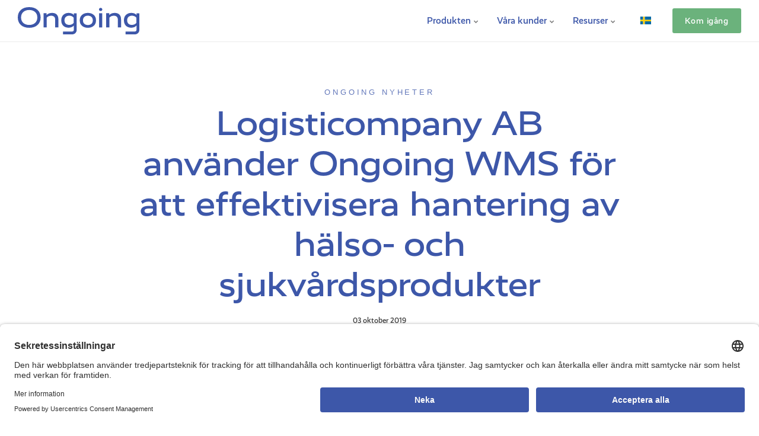

--- FILE ---
content_type: text/html; charset=utf-8
request_url: https://ongoingwarehouse.com/sv/nyheter/logisticompany-ab-anvaender-ongoing-wms-foer-att-effektivisera-hantering-av-haelso-och-sjukvaardsprodukter/
body_size: 12957
content:

<!DOCTYPE html>
<html lang="sv">
<head>
    <script id="usercentrics-cmp" data-settings-id="dMgdO5swICForc" async src="https://app.usercentrics.eu/browser-ui/latest/loader.js"></script>

    <script src="https://cdnjs.cloudflare.com/ajax/libs/vue/2.6.12/vue.min.js"></script>
    <link as="font" type="font/woff2" crossorigin href="/ig-assets/fonts/fontawesome-webfont.woff2?v=4.7.0&amp;v=Kt78vAQefRj88tQXh53FoJmXqmTWdbejxLbOM9oT8_4">

    
    <link href="/sb/igloo-css-bundle.css.vddd6bc7009538c552ec2a1bc60cefdd1f8d88bf2" rel="stylesheet">
    <link rel="stylesheet" type="text/css" href="/css/generated-themes/ig-theme-aQ2cVAZ16kWZSEBMxWdMjg.css?v=111220251426" />

    <meta charset="utf-8">
<meta http-equiv="x-ua-compatible" content="ie=edge">
<meta name="viewport" content="width=device-width, initial-scale=1">

<title> Logisticompany AB anv&#xE4;nder Ongoing WMS | Ongoing WMS</title>
<meta name="description" content="Logisticompany AB effektiviserar lagerhanteringen med Ongoing WMS genom att introducera en smart skanningsmodul som tolkar b&#xE5;de HIBC- och GS1-streckkoder, vilket f&#xF6;rb&#xE4;ttrar effektivitet, noggrannhet och anv&#xE4;ndarv&#xE4;nlighet.">

<meta property="og:title" content=" Logisticompany AB anv&#xE4;nder Ongoing WMS | Ongoing WMS" />
<meta property="og:type" content="website" />
<meta property="og:description" content="Logisticompany AB effektiviserar lagerhanteringen med Ongoing WMS genom att introducera en smart skanningsmodul som tolkar b&#xE5;de HIBC- och GS1-streckkoder, vilket f&#xF6;rb&#xE4;ttrar effektivitet, noggrannhet och anv&#xE4;ndarv&#xE4;nlighet." />
<meta property="og:url" content="https://ongoingwarehouse.com/sv/nyheter/logisticompany-ab-anvaender-ongoing-wms-foer-att-effektivisera-hantering-av-haelso-och-sjukvaardsprodukter/">
<meta name="twitter:card" content="summary_large_image">

    <meta name="twitter:site" content="@">

<meta name="twitter:title" content=" Logisticompany AB anv&#xE4;nder Ongoing WMS | Ongoing WMS">
<meta name="twitter:description" content="Logisticompany AB effektiviserar lagerhanteringen med Ongoing WMS genom att introducera en smart skanningsmodul som tolkar b&#xE5;de HIBC- och GS1-streckkoder, vilket f&#xF6;rb&#xE4;ttrar effektivitet, noggrannhet och anv&#xE4;ndarv&#xE4;nlighet.">

    <meta property="og:image" content="https://ongoingwarehouse.com/media/0avhyo2l/gs1andhibc.png?upscale=false&width=1200" />
    <meta name="twitter:image" content="https://ongoingwarehouse.com/media/0avhyo2l/gs1andhibc.png?upscale=false&width=1200">

    <meta name="og:site_name" content="Ongoing WMS - Simplifying and Connecting Logistics" />
    <meta name="og:email" content="contact@ongoingwarehouse.com" />


    <meta name="og:phone_number" content="&#x2B;46 31-709 30 70" />

    <link rel="apple-touch-icon" sizes="57x57" href="/media/rlrprv4t/appicon.png?width=57&amp;height=57&amp;v=1dc2df4daf06510">
    <link rel="apple-touch-icon" sizes="60x60" href="/media/rlrprv4t/appicon.png?width=60&amp;height=60&amp;v=1dc2df4daf06510">
    <link rel="apple-touch-icon" sizes="72x72" href="/media/rlrprv4t/appicon.png?width=72&amp;height=72&amp;v=1dc2df4daf06510">
    <link rel="apple-touch-icon" sizes="76x76" href="/media/rlrprv4t/appicon.png?width=76&amp;height=76&amp;v=1dc2df4daf06510">
    <link rel="apple-touch-icon" sizes="114x114" href="/media/rlrprv4t/appicon.png?width=114&amp;height=114&amp;v=1dc2df4daf06510">
    <link rel="apple-touch-icon" sizes="120x120" href="/media/rlrprv4t/appicon.png?width=120&amp;height=120&amp;v=1dc2df4daf06510">
    <link rel="apple-touch-icon" sizes="144x144" href="/media/rlrprv4t/appicon.png?width=144&amp;height=144&amp;v=1dc2df4daf06510">
    <link rel="apple-touch-icon" sizes="152x152" href="/media/rlrprv4t/appicon.png?width=152&amp;height=152&amp;v=1dc2df4daf06510">
    <link rel="apple-touch-icon" sizes="180x180" href="/media/rlrprv4t/appicon.png?width=180&amp;height=180&amp;v=1dc2df4daf06510">
    <link rel="icon" type="image/png" sizes="192x192" href="/media/zcxnqp33/favicon.png?width=192&amp;height=192&amp;v=1dc2df4db074870">
    <link rel="icon" type="image/png" sizes="32x32" href="/media/zcxnqp33/favicon.png?width=32&amp;height=32&amp;v=1dc2df4db074870">
    <link rel="icon" type="image/png" sizes="96x96" href="/media/zcxnqp33/favicon.png?width=96&amp;height=96&amp;v=1dc2df4db074870">
    <link rel="icon" type="image/png" sizes="16x16" href="/media/zcxnqp33/favicon.png?width=16&amp;height=16&amp;v=1dc2df4db074870">
    <meta name="msapplication-TileColor" content="#FFFFFF">
    <meta name="msapplication-TileImage" content="/media/zcxnqp33/favicon.png?width=144&amp;height=144&amp;v=1dc2df4db074870">


        <link rel="alternate" hreflang="en-US" href="https://ongoingwarehouse.com/news/logisticompany-ab-uses-ongoing-wms-to-streamline-health-care-logistics/" />
        <link rel="alternate" hreflang="sv-SE" href="https://ongoingwarehouse.com/sv/nyheter/logisticompany-ab-anvaender-ongoing-wms-foer-att-effektivisera-hantering-av-haelso-och-sjukvaardsprodukter/" />

        <script>
            (function(w,d,s,l,i){w[l]=w[l]||[];w[l].push({'gtm.start':
            new Date().getTime(),event:'gtm.js'});var f=d.getElementsByTagName(s)[0],
            j=d.createElement(s),dl=l!='dataLayer'?'&l='+l:'';j.async=true;j.src=
            'https://www.googletagmanager.com/gtm.js?id='+i+dl;f.parentNode.insertBefore(j,f);
            })(window,document,'script','dataLayer','GTM-TKZX7VVJ');
        </script>

    
    <script>window.MSInputMethodContext && document.documentMode && document.write('<script src="/scripts/lib/ie11CustomProperties.js"><\x2fscript>');</script>
<script type="text/javascript">!function(T,l,y){var S=T.location,k="script",D="instrumentationKey",C="ingestionendpoint",I="disableExceptionTracking",E="ai.device.",b="toLowerCase",w="crossOrigin",N="POST",e="appInsightsSDK",t=y.name||"appInsights";(y.name||T[e])&&(T[e]=t);var n=T[t]||function(d){var g=!1,f=!1,m={initialize:!0,queue:[],sv:"5",version:2,config:d};function v(e,t){var n={},a="Browser";return n[E+"id"]=a[b](),n[E+"type"]=a,n["ai.operation.name"]=S&&S.pathname||"_unknown_",n["ai.internal.sdkVersion"]="javascript:snippet_"+(m.sv||m.version),{time:function(){var e=new Date;function t(e){var t=""+e;return 1===t.length&&(t="0"+t),t}return e.getUTCFullYear()+"-"+t(1+e.getUTCMonth())+"-"+t(e.getUTCDate())+"T"+t(e.getUTCHours())+":"+t(e.getUTCMinutes())+":"+t(e.getUTCSeconds())+"."+((e.getUTCMilliseconds()/1e3).toFixed(3)+"").slice(2,5)+"Z"}(),iKey:e,name:"Microsoft.ApplicationInsights."+e.replace(/-/g,"")+"."+t,sampleRate:100,tags:n,data:{baseData:{ver:2}}}}var h=d.url||y.src;if(h){function a(e){var t,n,a,i,r,o,s,c,u,p,l;g=!0,m.queue=[],f||(f=!0,t=h,s=function(){var e={},t=d.connectionString;if(t)for(var n=t.split(";"),a=0;a<n.length;a++){var i=n[a].split("=");2===i.length&&(e[i[0][b]()]=i[1])}if(!e[C]){var r=e.endpointsuffix,o=r?e.location:null;e[C]="https://"+(o?o+".":"")+"dc."+(r||"services.visualstudio.com")}return e}(),c=s[D]||d[D]||"",u=s[C],p=u?u+"/v2/track":d.endpointUrl,(l=[]).push((n="SDK LOAD Failure: Failed to load Application Insights SDK script (See stack for details)",a=t,i=p,(o=(r=v(c,"Exception")).data).baseType="ExceptionData",o.baseData.exceptions=[{typeName:"SDKLoadFailed",message:n.replace(/\./g,"-"),hasFullStack:!1,stack:n+"\nSnippet failed to load ["+a+"] -- Telemetry is disabled\nHelp Link: https://go.microsoft.com/fwlink/?linkid=2128109\nHost: "+(S&&S.pathname||"_unknown_")+"\nEndpoint: "+i,parsedStack:[]}],r)),l.push(function(e,t,n,a){var i=v(c,"Message"),r=i.data;r.baseType="MessageData";var o=r.baseData;return o.message='AI (Internal): 99 message:"'+("SDK LOAD Failure: Failed to load Application Insights SDK script (See stack for details) ("+n+")").replace(/\"/g,"")+'"',o.properties={endpoint:a},i}(0,0,t,p)),function(e,t){if(JSON){var n=T.fetch;if(n&&!y.useXhr)n(t,{method:N,body:JSON.stringify(e),mode:"cors"});else if(XMLHttpRequest){var a=new XMLHttpRequest;a.open(N,t),a.setRequestHeader("Content-type","application/json"),a.send(JSON.stringify(e))}}}(l,p))}function i(e,t){f||setTimeout(function(){!t&&m.core||a()},500)}var e=function(){var n=l.createElement(k);n.src=h;var e=y[w];return!e&&""!==e||"undefined"==n[w]||(n[w]=e),n.onload=i,n.onerror=a,n.onreadystatechange=function(e,t){"loaded"!==n.readyState&&"complete"!==n.readyState||i(0,t)},n}();y.ld<0?l.getElementsByTagName("head")[0].appendChild(e):setTimeout(function(){l.getElementsByTagName(k)[0].parentNode.appendChild(e)},y.ld||0)}try{m.cookie=l.cookie}catch(p){}function t(e){for(;e.length;)!function(t){m[t]=function(){var e=arguments;g||m.queue.push(function(){m[t].apply(m,e)})}}(e.pop())}var n="track",r="TrackPage",o="TrackEvent";t([n+"Event",n+"PageView",n+"Exception",n+"Trace",n+"DependencyData",n+"Metric",n+"PageViewPerformance","start"+r,"stop"+r,"start"+o,"stop"+o,"addTelemetryInitializer","setAuthenticatedUserContext","clearAuthenticatedUserContext","flush"]),m.SeverityLevel={Verbose:0,Information:1,Warning:2,Error:3,Critical:4};var s=(d.extensionConfig||{}).ApplicationInsightsAnalytics||{};if(!0!==d[I]&&!0!==s[I]){var c="onerror";t(["_"+c]);var u=T[c];T[c]=function(e,t,n,a,i){var r=u&&u(e,t,n,a,i);return!0!==r&&m["_"+c]({message:e,url:t,lineNumber:n,columnNumber:a,error:i}),r},d.autoExceptionInstrumented=!0}return m}(y.cfg);function a(){y.onInit&&y.onInit(n)}(T[t]=n).queue&&0===n.queue.length?(n.queue.push(a),n.trackPageView({})):a()}(window,document,{
src: "https://js.monitor.azure.com/scripts/b/ai.2.min.js", // The SDK URL Source
crossOrigin: "anonymous", 
cfg: { // Application Insights Configuration
    connectionString: 'InstrumentationKey=53fc87a5-2292-4887-b29c-26a3a100bcdf;IngestionEndpoint=https://swedencentral-0.in.applicationinsights.azure.com/;LiveEndpoint=https://swedencentral.livediagnostics.monitor.azure.com/;ApplicationId=b2559833-4ab7-44a5-af62-dca53a284772'
}});</script></head>
<body class="page-loading " data-siteid="1295" data-culture="sv-SE">

    <a href="#content" class="button skip-link">Hoppa till huvudinneh&#xE5;ll</a>

    <div class="io-hook"></div>

<header class="top top--light top--standard-width  top--navigation-right">
    <div class="top-inner">

        <div class="top__left">
            <a href="/sv/" class="logo logo--on-light" title="Ongoing WMS - Simplifying and Connecting Logistics">
                <img src="/media/gdhalpwc/ongoing_logo_rgb.svg" alt="Ongoing&#x27;s bl&#xE5;a logotyp">
            </a>
            <a href="/sv/" class="logo logo--on-dark" title="Ongoing WMS - Simplifying and Connecting Logistics">
                <img loading="lazy" src="/media/wjfjrxo5/ongoing_logo_rgb_neg.svg" alt="Ongoing&#x27;s vita logotyp">
            </a>
        </div>

        <div class="top__middle">
    <nav class="main-nav main-nav--main none">
        <ul class="main-nav__ul main-nav__ul--first">

                        <li class="main-nav__li ">
                                <a class="main-nav__a" href="/sv/produkten/ongoing-wms/">Produkten <i class="fa fa-chevron-down" aria-hidden="true"></i><button class="expand" tabindex="0" aria-label="Visa undersidor"><i class="fa fa-plus" aria-hidden="true"></i></button></a>
                                <ul class="main-nav__ul main-nav__ul--second">
                                            <li class="main-nav__li ">

                                                    <a class="main-nav__a" href="/sv/produkten/ongoing-wms/">Ongoing WMS</a>
                                            </li>
                                            <li class="main-nav__li ">

                                                    <a class="main-nav__a" href="/sv/produkten/funktioner/">Funktioner</a>
                                            </li>
                                            <li class="main-nav__li ">

                                                    <a class="main-nav__a" href="/sv/produkten/integrera/">Integrera</a>
                                            </li>
                                            <li class="main-nav__li ">

                                                    <a class="main-nav__a" href="/sv/produkten/kundresan/">Kundresan</a>
                                            </li>
                                            <li class="main-nav__li ">

                                                    <a class="main-nav__a" href="/sv/produkten/priser/">Priser</a>
                                            </li>
                                            <li class="main-nav__li ">

                                                    <a class="main-nav__a" href="/sv/produkten/regelefterlevnad/">Regelefterlevnad</a>
                                            </li>
                                </ul>
                        </li>
                        <li class="main-nav__li ">
                                <a class="main-nav__a" href="/sv/vaara-kunder/alla-kundreferenser/">V&#xE5;ra kunder <i class="fa fa-chevron-down" aria-hidden="true"></i><button class="expand" tabindex="0" aria-label="Visa undersidor"><i class="fa fa-plus" aria-hidden="true"></i></button></a>
                                <ul class="main-nav__ul main-nav__ul--second">
                                            <li class="main-nav__li ">

                                                    <a class="main-nav__a" href="/sv/vaara-kunder/3pl/">3PL</a>
                                            </li>
                                            <li class="main-nav__li ">

                                                    <a class="main-nav__a" href="/sv/vaara-kunder/e-handel/">E-handel</a>
                                            </li>
                                            <li class="main-nav__li ">

                                                    <a class="main-nav__a" href="/sv/vaara-kunder/livsmedel/">Livsmedel</a>
                                            </li>
                                            <li class="main-nav__li ">

                                                    <a class="main-nav__a" href="/sv/vaara-kunder/kyl-fryslager/">Kyl- &amp; fryslager</a>
                                            </li>
                                            <li class="main-nav__li ">

                                                    <a class="main-nav__a" href="/sv/vaara-kunder/laekemedel-medicinteknik/">L&#xE4;kemedel &amp; medicinteknik</a>
                                            </li>
                                            <li class="main-nav__li ">

                                                    <a class="main-nav__a" href="/sv/vaara-kunder/partihandel/">Partihandel</a>
                                            </li>
                                            <li class="main-nav__li ">

                                                    <a class="main-nav__a" href="/sv/vaara-kunder/storbolag/">Storbolag</a>
                                            </li>
                                            <li class="main-nav__li ">

                                                    <a class="main-nav__a" href="/sv/vaara-kunder/alla-kundreferenser/">Alla kundomd&#xF6;men</a>
                                            </li>
                                </ul>
                        </li>
                        <li class="main-nav__li ">
                                <a class="main-nav__a" href="/sv/resurser/om-oss/">Resurser <i class="fa fa-chevron-down" aria-hidden="true"></i><button class="expand" tabindex="0" aria-label="Visa undersidor"><i class="fa fa-plus" aria-hidden="true"></i></button></a>
                                <ul class="main-nav__ul main-nav__ul--second">
                                            <li class="main-nav__li ">

                                                    <a class="main-nav__a" href="/sv/resurser/om-oss/">Om oss</a>
                                            </li>
                                            <li class="main-nav__li ">

                                                    <a class="main-nav__a" href="/sv/resurser/kontakt/">Kontakt <i class="fa fa-chevron-right" aria-hidden="true"></i><button class="expand" tabindex="0" aria-label="Visa undersidor"><i class="fa fa-plus" aria-hidden="true"></i></button></a>
                                                    <ul class="main-nav__ul main-nav__ul--third">
                                                                <li class="main-nav__li ">
                                                                    <a class="main-nav__a" href="/sv/resurser/kontakt/kontakta-saeljavdelningen/">Kontakt s&#xE4;ljavdelningen</a>
                                                                </li>
                                                                <li class="main-nav__li ">
                                                                    <a class="main-nav__a" href="/sv/resurser/kontakt/kundsupport/">Kundsupport</a>
                                                                </li>
                                                                <li class="main-nav__li ">
                                                                    <a class="main-nav__a" href="/sv/resurser/kontakt/fakturering/">Fakturering</a>
                                                                </li>
                                                                <li class="main-nav__li ">
                                                                    <a class="main-nav__a" href="/sv/resurser/kontakt/partners-integratoerer/">Partners &amp; integrat&#xF6;rer</a>
                                                                </li>
                                                    </ul>
                                            </li>
                                            <li class="main-nav__li ">

                                                    <a class="main-nav__a" href="/sv/resurser/bli-partner-med-oss/partnerprogram/">Bli partner med oss <i class="fa fa-chevron-right" aria-hidden="true"></i><button class="expand" tabindex="0" aria-label="Visa undersidor"><i class="fa fa-plus" aria-hidden="true"></i></button></a>
                                                    <ul class="main-nav__ul main-nav__ul--third">
                                                                <li class="main-nav__li ">
                                                                    <a class="main-nav__a" href="/sv/resurser/bli-partner-med-oss/partnerprogram/">Partnerprogram</a>
                                                                </li>
                                                                <li class="main-nav__li ">
                                                                    <a class="main-nav__a" href="/sv/resurser/bli-partner-med-oss/alla-partneromdoemen/">Alla partneromd&#xF6;men</a>
                                                                </li>
                                                    </ul>
                                            </li>
                                            <li class="main-nav__li ">

                                                    <a class="main-nav__a" href="/sv/resurser/press-media/">Press &amp; media <i class="fa fa-chevron-right" aria-hidden="true"></i><button class="expand" tabindex="0" aria-label="Visa undersidor"><i class="fa fa-plus" aria-hidden="true"></i></button></a>
                                                    <ul class="main-nav__ul main-nav__ul--third">
                                                                <li class="main-nav__li ">
                                                                    <a class="main-nav__a" href="/sv/nyheter/">Nyheter</a>
                                                                </li>
                                                                <li class="main-nav__li ">
                                                                    <a class="main-nav__a" href="/sv/resurser/press-media/material-foer-marknadsfoering/">Marknadsf&#xF6;ringsmaterial</a>
                                                                </li>
                                                    </ul>
                                            </li>
                                            <li class="main-nav__li ">

                                                    <a class="main-nav__a" target="_blank" href="https://docs.ongoingwarehouse.com/">Dokumentation</a>
                                            </li>
                                            <li class="main-nav__li ">

                                                    <a class="main-nav__a" target="_blank" href="https://developer.ongoingwarehouse.com/">Utvecklare</a>
                                            </li>
                                            <li class="main-nav__li ">

                                                    <a class="main-nav__a" target="_blank" href="https://careers.ongoingwarehouse.com/">Karri&#xE4;r</a>
                                            </li>
                                            <li class="main-nav__li ">

                                                    <a class="main-nav__a" target="_blank" href="https://trust.ongoingwarehouse.com/">F&#xF6;rtroendecenter</a>
                                            </li>
                                            <li class="main-nav__li ">

                                                    <a class="main-nav__a" href="/sv/resurser/villkor-policyer/">Villkor &amp; policyer <i class="fa fa-chevron-right" aria-hidden="true"></i><button class="expand" tabindex="0" aria-label="Visa undersidor"><i class="fa fa-plus" aria-hidden="true"></i></button></a>
                                                    <ul class="main-nav__ul main-nav__ul--third">
                                                                <li class="main-nav__li ">
                                                                    <a class="main-nav__a" href="/sv/resurser/villkor-policyer/gdpr-integritetspolicy/">Integritetspolicy</a>
                                                                </li>
                                                                <li class="main-nav__li ">
                                                                    <a class="main-nav__a" href="/sv/resurser/villkor-policyer/affaersetik/">Aff&#xE4;rsetik</a>
                                                                </li>
                                                                <li class="main-nav__li ">
                                                                    <a class="main-nav__a" href="/sv/resurser/villkor-policyer/anvaendarvillkor/">Anv&#xE4;ndarvillkor</a>
                                                                </li>
                                                                <li class="main-nav__li ">
                                                                    <a class="main-nav__a" href="/sv/resurser/villkor-policyer/cookiepolicy/">Cookiepolicy</a>
                                                                </li>
                                                    </ul>
                                            </li>
                                </ul>
                        </li>


            <li class="main-nav__li main-nav__li--lang show--m">
                <a class="main-nav__a" href="#"><img src="/media/dfzemwpr/se.svg" alt="Svenska" /> <span>Svenska</span><button class="expand" tabindex="0" aria-label="Visa undersidor"><i class="fa fa-plus" aria-hidden="true"></i></button></a>
                <ul class="main-nav__ul main-nav__ul--second go-right">
                        <li class="main-nav__li">
                            <a class="main-nav__a" href="/news/logisticompany-ab-uses-ongoing-wms-to-streamline-health-care-logistics/" title="English"><img src="/media/2lrpqlmj/gb.svg" alt="English" />&nbsp;<span>English</span></a>
                        </li>
                        <li class="main-nav__li">
                            <a class="main-nav__a" href="/sv/nyheter/logisticompany-ab-anvaender-ongoing-wms-foer-att-effektivisera-hantering-av-haelso-och-sjukvaardsprodukter/" title="Svenska"><img src="/media/dfzemwpr/se.svg" alt="Svenska" />&nbsp;<span>Svenska</span></a>
                        </li>
                        <li class="main-nav__li">
                            <a class="main-nav__a" href="/dk/" title="Dansk"><img src="/media/4zxbvxfd/dk.svg" alt="Dansk" />&nbsp;<span>Dansk</span></a>
                        </li>
                        <li class="main-nav__li">
                            <a class="main-nav__a" href="/no/" title="Norsk"><img src="/media/4x4hfa4a/no.svg" alt="Norsk" />&nbsp;<span>Norsk</span></a>
                        </li>
                        <li class="main-nav__li">
                            <a class="main-nav__a" href="/de/" title="Deutsch"><img src="/media/3mhhubjd/de.svg" alt="Deutsch" />&nbsp;<span>Deutsch</span></a>
                        </li>
                        <li class="main-nav__li">
                            <a class="main-nav__a" href="/fi/" title="Suomi"><img src="/media/01elnruh/fi.svg" alt="Suomi" />&nbsp;<span>Suomi</span></a>
                        </li>
                </ul>
            </li>

                <li class="main-nav__li main-nav__li--btn show--m">
                        <a href="/sv/resurser/kontakt/kontakta-saeljavdelningen/"  title="Kontakta s&#xE4;ljavdelningen" class="button button--default button--theme-alt button--solid">Kom ig&#xE5;ng</a>

                </li>

        </ul>

    </nav>
</div>

<div class="top__right hide--m">
    <nav class="main-nav main-nav--side">
        <ul class="main-nav__ul main-nav__ul--first">

            <li class="main-nav__li main-nav__li--lang ">
                <a class="main-nav__a" href="#"><img src="/media/dfzemwpr/se.svg" alt="Svenska" /> <span>Svenska</span><button class="expand" tabindex="0" aria-label="Visa undersidor"><i class="fa fa-plus" aria-hidden="true"></i></button></a>
                <ul class="main-nav__ul main-nav__ul--second go-right">
                        <li class="main-nav__li">
                            <a class="main-nav__a" href="/news/logisticompany-ab-uses-ongoing-wms-to-streamline-health-care-logistics/" title="English"><img src="/media/2lrpqlmj/gb.svg" alt="English" />&nbsp;<span>English</span></a>
                        </li>
                        <li class="main-nav__li">
                            <a class="main-nav__a" href="/sv/nyheter/logisticompany-ab-anvaender-ongoing-wms-foer-att-effektivisera-hantering-av-haelso-och-sjukvaardsprodukter/" title="Svenska"><img src="/media/dfzemwpr/se.svg" alt="Svenska" />&nbsp;<span>Svenska</span></a>
                        </li>
                        <li class="main-nav__li">
                            <a class="main-nav__a" href="/dk/" title="Dansk"><img src="/media/4zxbvxfd/dk.svg" alt="Dansk" />&nbsp;<span>Dansk</span></a>
                        </li>
                        <li class="main-nav__li">
                            <a class="main-nav__a" href="/no/" title="Norsk"><img src="/media/4x4hfa4a/no.svg" alt="Norsk" />&nbsp;<span>Norsk</span></a>
                        </li>
                        <li class="main-nav__li">
                            <a class="main-nav__a" href="/de/" title="Deutsch"><img src="/media/3mhhubjd/de.svg" alt="Deutsch" />&nbsp;<span>Deutsch</span></a>
                        </li>
                        <li class="main-nav__li">
                            <a class="main-nav__a" href="/fi/" title="Suomi"><img src="/media/01elnruh/fi.svg" alt="Suomi" />&nbsp;<span>Suomi</span></a>
                        </li>
                </ul>
            </li>

                <li class="main-nav__li main-nav__li--btn ">
                        <a href="/sv/resurser/kontakt/kontakta-saeljavdelningen/"  title="Kontakta s&#xE4;ljavdelningen" class="button button--default button--theme-alt button--solid">Kom ig&#xE5;ng</a>

                </li>
        </ul>

    </nav>
</div>



        <nav class="mobile-actions">
            <ul>
                <li>
                    <button class="hamburger" type="button" aria-label="Show navigation">
                        <span class="hamburger-box">
                            <span class="hamburger-inner"></span>
                        </span>
                    </button>
                </li>
            </ul>
        </nav>
    </div>
</header>

    <main id="content">
        

<section class="block post white-bg">

    <div class="block__header">
            <div class="pre-head">Ongoing Nyheter</div>
        <h1> Logisticompany AB anv&#xE4;nder Ongoing WMS f&#xF6;r att effektivisera hantering av h&#xE4;lso- och sjukv&#xE5;rdsprodukter</h1>
        <div class="post__header">
                <div class="post__meta">
                     03 oktober 2019
                </div>
        </div>
            <div class="block__header-text text-big">
                <p>Logisticompany AB&nbsp; är ett oberoende och lokalt alternativ för transport i Helsingborg, Sverige, som också erbjuder tredjepartslogistik. När en befintliga kund, som handlar med hälso- och sjukvårdsprodukter, ville utöka sitt kontrakt, beslutade Logisticompany att implementera dem i deras nya lagersystem, Ongoing WMS.</p>
            </div>
    </div>

    <div class="block__body">

            <div class="post__image">

                <img class="lazyload"
                     src="/media/0avhyo2l/gs1andhibc.png?width=50"
                     data-sizes="auto"
                     data-srcset="/media/0avhyo2l/gs1andhibc.png?upscale=false&width=480&quality=80 480w,
                	/media/0avhyo2l/gs1andhibc.png?upscale=false&width=768&quality=80 768w,
                	/media/0avhyo2l/gs1andhibc.png?upscale=false&width=1100&quality=80 1100w"
                     alt="Exempel p&#xE5; GS1-etikett med SSCC och HIBC-etikett f&#xF6;r logistik och sp&#xE5;rbarhet">
            </div>

        <div class="post__body">

            <p>Som ofta är fallet för hälso- och sjukvårdsprodukter&nbsp;var godset från olika leverantörer uppmärkt med olika streckkodsstandarder&nbsp;- antingen HIBC eller GS1. HIBC är en amerikansk standard för medicinska och farmaceutiska produkter medan GS1 är en ideell förening som har utvecklat standarder för märkning av varor, t.ex. GTIN. Båda innehåller en unik identifierare för varorna tillsammans med annan information såsom batchnummer, utgångsdatum eller kvantitet. Även om ett ökande antal företag ersätter HIBC med GS1 används HIBC fortfarande, främst i USA. Detta kan vara problematiskt vid lagerhantering, där det behöver finnas stöd för flertalet streckkoder som måste avkodas på olika sätt.</p>
<p>Logisticompany, som har ett stort fokus på användarvänliga lagerprocesser, ville kunna hantera båda streckkoderna på samma sätt och ta bort behovet av att lagerarbetarna behövde veta vilken typ av streckkod de hade att göra med. "För att lyckas som logistikföretag behöver du systemstöd för att göra arbetsprocesserna enkla för alla som arbetar i lagret," säger Logisticompanys partner- och försäljningschef Peter Forsberg. Tillsammans med sin WMS-leverantör, Ongoing Warehouse, startade de ett projekt för att ta fram en skanningsmodul som kunde hantera flera streckkodsstandarder utan att användaren identifierade streckkodstypen.</p>
<p>Johan Härdmark, kundansvarig för&nbsp;Logisticompany AB&nbsp;på Ongoing Warehouse, säger att lösningen har större användningsområde än att skanna flera streckkoder. I många fall är problemet inte bara att flera streckkodsstandarder används på olika produkter, utan etiketterna följer inte standarden fullt ut. &nbsp;"Till exempel kan serienumret märkas upp som ett batchnummer vilket resulterar i att informationen lagras i fel fält i lagersystemet vilket i sin tur gör att funktioner inte fungerar som tänkt" förklarar Johan. Den nya skanningen kan konfigureras dels för att avkoda flera typer av streckkoder och även programmeras att hantera avvikelser, som att mappa om fält eller strunta i data som inte uppfyller kraven. När en streckkod har skannats kommer Ongoing WMS att försöka avkoda streckkoden enligt de scheman som är inställda, tex att först tolka det som en GS1 för att byta till Hibc om streckkoden inte uppfyller kraven för en GS1-etikett. När den nya skanningen tog i bruk hos&nbsp;Logisticompany&nbsp;blev arbetsprocesserna för personalen enklare, in- och ut leveranser snabbades upp och de fick bättre kontroll på godset på lager.</p>
<p>Logisticompany, som värderar en nära relation med sina egna kunder, har uppskattat att utvecklingen har skett i nära samarbete med Ongoing Warehouse "Vi har blivit ett bra team, vilket är en av framgångsfaktorerna." Säger Peter.</p>



                    <br>
                    <div id="disqus_thread"></div>
                    <script>
						(function() {
						var d = document, s = d.createElement('script');
						s.src = 'https://.disqus.com/embed.js';
						s.setAttribute('data-timestamp', +new Date());
						(d.head || d.body).appendChild(s);
						})();
                    </script>

        </div>

    </div>

</section>




    <section class="block feed gray-bg">

        <div class="container">

            <div class="row row--center box-wrap">

                    <div class="col-33 col-s-100">
                        <article class="box">
                                <div class="box__image">
                                    <a href="/sv/nyheter/djurvaenner-faar-smidigare-service-naer-dogman-and-friends-skalar-upp-med-ongoing-wms/" title="Djurv&#xE4;nner f&#xE5;r smidigare service n&#xE4;r Dogman and friends skalar upp med Ongoing WMS" tabindex="-1">
                                        <img class="lazyload"
                                             src="/media/zuidsami/dogman.png?width=10&amp;height=7&amp;quality=80&amp;v=1dc70e441ae5230"
                                             data-sizes="auto"
                                             data-srcset="/media/zuidsami/dogman.png?width=300&amp;height=210&amp;quality=80&amp;v=1dc70e441ae5230 300w,
                                    	    /media/zuidsami/dogman.png?width=500&amp;height=350&amp;quality=80&amp;v=1dc70e441ae5230 500w,
                                    	    /media/zuidsami/dogman.png?width=1000&amp;height=700&amp;quality=80&amp;v=1dc70e441ae5230 1000w"
                                             alt="Dogman logotyp">
                                    </a>
                                </div>
                            <div class="box__text">
                                <h3 class="h5"><a title="Djurv&#xE4;nner f&#xE5;r smidigare service n&#xE4;r Dogman and friends skalar upp med Ongoing WMS" href="/sv/nyheter/djurvaenner-faar-smidigare-service-naer-dogman-and-friends-skalar-upp-med-ongoing-wms/">Djurv&#xE4;nner f&#xE5;r smidigare service n&#xE4;r Dogman and friends skalar upp med Ongoing WMS</a></h3>
                                    <div class="box__meta">
                                         20 januari 2026
                                    </div>
                                <p>Dogman effektiviserar sitt lager med Ongoing WMS f&#xF6;r att st&#xF6;dja sin expansion. Smidig hantering och integration ger b&#xE4;ttre service till alla djur&#xE4;gare.</p>
                            </div>
                        </article>
                    </div>
                    <div class="col-33 col-s-100">
                        <article class="box">
                                <div class="box__image">
                                    <a href="/sv/nyheter/stingrays-precision-under-och-ovan-vatten-med-ongoing-wms/" title="Stingrays precision under och ovan vatten med Ongoing WMS" tabindex="-1">
                                        <img class="lazyload"
                                             src="/media/bucllrck/stingray-ongoing-wms.png?width=10&amp;height=7&amp;quality=80&amp;v=1dc70e900c566a0"
                                             data-sizes="auto"
                                             data-srcset="/media/bucllrck/stingray-ongoing-wms.png?width=300&amp;height=210&amp;quality=80&amp;v=1dc70e900c566a0 300w,
                                    	    /media/bucllrck/stingray-ongoing-wms.png?width=500&amp;height=350&amp;quality=80&amp;v=1dc70e900c566a0 500w,
                                    	    /media/bucllrck/stingray-ongoing-wms.png?width=1000&amp;height=700&amp;quality=80&amp;v=1dc70e900c566a0 1000w"
                                             alt="Stingray Ongoing WMS">
                                    </a>
                                </div>
                            <div class="box__text">
                                <h3 class="h5"><a title="Stingrays precision under och ovan vatten med Ongoing WMS" href="/sv/nyheter/stingrays-precision-under-och-ovan-vatten-med-ongoing-wms/">Stingrays precision under och ovan vatten med Ongoing WMS</a></h3>
                                    <div class="box__meta">
                                         18 december 2025
                                    </div>
                                <p>Stingray Marine Solutions revolutionerar laxodling med kemikaliefri lusbek&#xE4;mpning. N&#xE4;r f&#xF6;retaget byggde en ny fabrik i Oslo valde de Ongoing WMS f&#xF6;r att integrera automation och logistik.</p>
                            </div>
                        </article>
                    </div>
                    <div class="col-33 col-s-100">
                        <article class="box">
                                <div class="box__image">
                                    <a href="/sv/nyheter/ongoing-wms-slaar-nya-rekord-under-black-november-2025/" title="Ongoing WMS sl&#xE5;r nya rekord under Black November 2025" tabindex="-1">
                                        <img class="lazyload"
                                             src="/media/tmwmqkyc/black-november-2025.png?width=10&amp;height=7&amp;quality=80&amp;v=1dc70e904e13070"
                                             data-sizes="auto"
                                             data-srcset="/media/tmwmqkyc/black-november-2025.png?width=300&amp;height=210&amp;quality=80&amp;v=1dc70e904e13070 300w,
                                    	    /media/tmwmqkyc/black-november-2025.png?width=500&amp;height=350&amp;quality=80&amp;v=1dc70e904e13070 500w,
                                    	    /media/tmwmqkyc/black-november-2025.png?width=1000&amp;height=700&amp;quality=80&amp;v=1dc70e904e13070 1000w"
                                             alt="Graf &#xF6;ver antal ordrar per &#xE5;r">
                                    </a>
                                </div>
                            <div class="box__text">
                                <h3 class="h5"><a title="Ongoing WMS sl&#xE5;r nya rekord under Black November 2025" href="/sv/nyheter/ongoing-wms-slaar-nya-rekord-under-black-november-2025/">Ongoing WMS sl&#xE5;r nya rekord under Black November 2025</a></h3>
                                    <div class="box__meta">
                                         09 december 2025
                                    </div>
                                <p>Black November 2025 satte ett nytt rekord med &#xF6;ver 6,3 miljoner order hanterade via Ongoing WMS, en &#xF6;kning med 23 % j&#xE4;mf&#xF6;rt med 2024 och &#xF6;vertr&#xE4;ffade f&#xF6;rra &#xE5;rets rekord med mer &#xE4;n en miljon.</p>
                            </div>
                        </article>
                    </div>

            </div>

        </div>

            <div class="text-center">
                <div class="button-wrap">
                    <br>
                    <a href="/sv/nyheter/" class="button button--dark">Visa fler</a>
                </div>
            </div>

    </section>

    </main>


<footer class="footer footer--dark light-color">

        <div class="container container--small footer-grid">
            <div class="row">

                    <div class="col col-s-100">


<div class="footer-item footer-item--links">

            <h2 class="h6">Produkten</h2>

    <nav class="navigation navigation--level-0" data-expand="true">
        <ul>
                    <li class="">
                        <div>
                            <a href="/sv/produkten/ongoing-wms/" title="Ongoing WMS"                 >Ongoing WMS</a>
                        </div>
                    </li>
                    <li class="">
                        <div>
                            <a href="/sv/produkten/funktioner/" title="Funktioner"                 >Funktioner</a>
                        </div>
                    </li>
                    <li class="">
                        <div>
                            <a href="/sv/produkten/integrera/" title="Integrera"                 >Integrera</a>
                        </div>
                    </li>
                    <li class="">
                        <div>
                            <a href="/sv/produkten/kundresan/" title="Kundresan"                 >Kundresan</a>
                        </div>
                    </li>
                    <li class="">
                        <div>
                            <a href="/sv/produkten/priser/" title="Priser"                 >Priser</a>
                        </div>
                    </li>
                    <li class="">
                        <div>
                            <a href="/sv/produkten/regelefterlevnad/" title="Regelefterlevnad"                 >Regelefterlevnad</a>
                        </div>
                    </li>
                    <li class="">
                        <div>
                            <a href="/sv/produkten/wms-foerklarat/" title="WMS f&#xF6;rklarat"                 >WMS f&#xF6;rklarat</a>
                        </div>
                    </li>
                    <li class="">
                        <div>
                            <a href="/sv/produkten/saas-foerklarat/" title="SaaS f&#xF6;rklarat"                 >SaaS f&#xF6;rklarat</a>
                        </div>
                    </li>
        </ul>
    </nav>
</div>

                    </div>
                    <div class="col col-s-100">


<div class="footer-item footer-item--links">

            <h2 class="h6">V&#xE5;ra kunder</h2>

    <nav class="navigation navigation--level-0" data-expand="true">
        <ul>
                    <li class="">
                        <div>
                            <a href="/sv/vaara-kunder/3pl/" title="3PL"                 >3PL</a>
                        </div>
                    </li>
                    <li class="">
                        <div>
                            <a href="/sv/vaara-kunder/e-handel/" title="E-handel"                 >E-handel</a>
                        </div>
                    </li>
                    <li class="">
                        <div>
                            <a href="/sv/vaara-kunder/livsmedel/" title="Livsmedel"                 >Livsmedel</a>
                        </div>
                    </li>
                    <li class="">
                        <div>
                            <a href="/sv/vaara-kunder/kyl-fryslager/" title="Kyl- &amp; fryslager"                 >Kyl- &amp; fryslager</a>
                        </div>
                    </li>
                    <li class="">
                        <div>
                            <a href="/sv/vaara-kunder/laekemedel-medicinteknik/" title="L&#xE4;kemedel &amp; medicinteknik"                 >L&#xE4;kemedel &amp; medicinteknik</a>
                        </div>
                    </li>
                    <li class="">
                        <div>
                            <a href="/sv/vaara-kunder/partihandel/" title="Partihandel"                 >Partihandel</a>
                        </div>
                    </li>
                    <li class="">
                        <div>
                            <a href="/sv/vaara-kunder/storbolag/" title="Storbolag"                 >Storbolag</a>
                        </div>
                    </li>
                    <li class="">
                        <div>
                            <a href="/sv/vaara-kunder/alla-kundreferenser/" title="Alla kundreferenser"                 >Alla kundreferenser</a>
                        </div>
                    </li>
        </ul>
    </nav>
</div>

                    </div>
                    <div class="col col-s-100">


<div class="footer-item footer-item--links">

            <h2 class="h6">Resurser</h2>

    <nav class="navigation navigation--level-0" data-expand="true">
        <ul>
                    <li class="">
                        <div>
                            <a href="/sv/resurser/om-oss/" title="Om oss"                 >Om oss</a>
                        </div>
                    </li>
                    <li class="">
                        <div>
                            <a href="/sv/resurser/kontakt/" title="Kontakt"                 >Kontakt</a>
                        </div>
                            <ul>
                            </ul>
                    </li>
                    <li class="">
                        <div>
                            <a href="/sv/nyheter/" title="Nyheter"                 >Nyheter</a>
                        </div>
                            <ul>
                            </ul>
                    </li>
                    <li class="">
                        <div>
                            <a href="/sv/resurser/press-media/material-foer-marknadsfoering/" title="Material f&#xF6;r marknadsf&#xF6;ring"                 >Material f&#xF6;r marknadsf&#xF6;ring</a>
                        </div>
                    </li>
                    <li class="">
                        <div>
                            <a href="/sv/resurser/bli-partner-med-oss/partnerprogram/" title="Partnerprogram"                 >Partnerprogram</a>
                        </div>
                            <ul>
                            </ul>
                    </li>
                    <li class="">
                        <div>
                            <a href="/sv/resurser/bli-partner-med-oss/alla-partneromdoemen/" title="Alla partneromd&#xF6;men"                 >Alla partneromd&#xF6;men</a>
                        </div>
                    </li>
                    <li class="">
                        <div>
                            <a href="/sv/resurser/villkor-policyer/" title="Villkor &amp; policyer"                 >Villkor &amp; policyer</a>
                        </div>
                            <ul>
                            </ul>
                    </li>
                    <li class="">
                        <div>
                            <a href="/sv/resurser/visselblaasning/" title="Visselbl&#xE5;sning"                 >Visselbl&#xE5;sning</a>
                        </div>
                    </li>
        </ul>
    </nav>
</div>

                    </div>
                    <div class="col-25 col-m-50 col-s-100">


<div class="footer-item footer-item--links">

            <h2 class="h6">L&#xE4;nkar</h2>

    <nav class="navigation navigation--level-0" data-expand="true">
        <ul>
                        <li>
                            <div>
                                <a href="https://docs.ongoingwarehouse.com/" title="Dokumentation" target="_blank"  rel="noopener"         >Dokumentation</a>
                            </div>
                        </li>
                        <li>
                            <div>
                                <a href="https://developer.ongoingwarehouse.com/" title="Utvecklarsidor" target="_blank"  rel="noopener"         >Utvecklarsidor</a>
                            </div>
                        </li>
                        <li>
                            <div>
                                <a href="https://docs.ongoingwarehouse.com/integrations" title="Integrationer" target="_blank"  rel="noopener"         >Integrationer</a>
                            </div>
                        </li>
                        <li>
                            <div>
                                <a href="https://trust.ongoingwarehouse.com/" title="F&#xF6;rtroendecenter" target="_blank"  rel="noopener"         >F&#xF6;rtroendecenter</a>
                            </div>
                        </li>
                        <li>
                            <div>
                                <a href="https://status.ongoingwarehouse.com/" title="Systemstatus" target="_blank"  rel="noopener"         >Systemstatus</a>
                            </div>
                        </li>
                        <li>
                            <div>
                                <a href="https://careers.ongoingwarehouse.com/" title="Karri&#xE4;r" target="_blank"  rel="noopener"         >Karri&#xE4;r</a>
                            </div>
                        </li>
        </ul>
    </nav>
</div>

                    </div>
                    <div class="col-100 col-s-100">

<div class="line-break "
     
     style="height: 20px;"
     >
</div>
                    </div>
                    <div class="col col-s-100">


<div class="footer-item footer-item--contact text-left">

        <h2 class="h6">Kontakt</h2>
    <address>
        <ul class="contact-list">
                <li>
                    <i class="fa fa-map-marker" aria-hidden="true"></i>
                    Sven Hultins Plats 5<br/>412 58 Göteborg<br/>Sverige
                </li>
                <li>
                    <a href="tel:&#x2B;46 31-709 30 70" title=""><i class="fa fa-phone" aria-hidden="true"></i> &#x2B;46 31-709 30 70</a>
                </li>
                <li>
                    <a href="mailto:contact@ongoingwarehouse.com" title=""><i class="fa fa-envelope" aria-hidden="true"></i> contact@ongoingwarehouse.com</a>
                </li>
        </ul>
    </address>

</div>

                    </div>
                    <div class="col col-s-100">


<div class="footer-item footer-item--social-links text-left">

        <h2 class="h6">Sociala medier</h2>

    <ul class="social-nav" itemscope itemtype="http://schema.org/Organization">
        <li style="display: none;"><link itemprop="url" href="https://ongoingwarehouse.com/sv/nyheter/logisticompany-ab-anvaender-ongoing-wms-foer-att-effektivisera-hantering-av-haelso-och-sjukvaardsprodukter/"></li>

            <li><a itemprop="sameAs" href="https://www.linkedin.com/company/ongoing-warehouse/" target="_blank" title="LinkedIn" rel="noopener"><i class="fa fa-linkedin" aria-hidden="true"></i></a></li>
            <li><a itemprop="sameAs" href="https://www.youtube.com/@ongoingwarehouse7383" target="_blank" title="YouTube" rel="noopener"><i class="fa fa-youtube" aria-hidden="true"></i></a></li>
    </ul>

</div>

                    </div>
                    <div class="col col-s-100">


<div class="footer-item footer-item--logos text-left">

        <h2 class="h6">Certifieringar</h2>

        <ul>
                    <li style="width: 120px">
                            <a href="https://trust.ongoingwarehouse.com/" target="_blank" title="Trust Center | Ongoing"><img loading="lazy" src="/media/paigwjpk/vanta_badge-1.png" alt="ISO 27001 certifieringsm&#xE4;rke fr&#xE5;n Vanta som visar efterlevnad av informationss&#xE4;kerhet"></a>
                    </li>
                    <li style="width: 120px">
                            <a href="https://www.a-lign.com/" target="_blank" title="A-LIGN"><img loading="lazy" src="/media/jkgjrwyp/a-lign-logo.webp" alt="ISO 27001 certifieringsm&#xE4;rke fr&#xE5;n A-LIGN som visar efterlevnad av informationss&#xE4;kerhet"></a>
                    </li>
        </ul>

</div>

                    </div>

            </div>
        </div>

        <p class="footer__bottom-info">
            &#xA9; 2026 Ongoing Warehouse AB
        </p>

</footer>

<a href="#content" title="&#xC5;k till toppen" class="to-top to-top--white">
    <i class="fa fa-chevron-up" aria-hidden="true"></i>
    <span class="sr-only">&#xC5;k till toppen</span>
</a> 


    <div class="pswp" tabindex="-1" role="dialog" aria-hidden="true">
    <div class="pswp__bg"></div>
    <div class="pswp__scroll-wrap">
 
       <div class="pswp__container">
           <div class="pswp__item"></div>
           <div class="pswp__item"></div>
           <div class="pswp__item"></div>
        </div>
 
        <div class="pswp__ui pswp__ui--hidden">
            <div class="pswp__top-bar">
                <div class="pswp__counter"></div>
                <button class="pswp__button pswp__button--close" title="St&#xE4;ng (Esc)"></button>
                <button class="pswp__button pswp__button--share" title="Dela"></button>
                <button class="pswp__button pswp__button--fs" title="Helsk&#xE4;rm"></button>
                <button class="pswp__button pswp__button--zoom" title="Zoom"></button>
                <div class="pswp__preloader">
                    <div class="pswp__preloader__icn">
                      <div class="pswp__preloader__cut">
                        <div class="pswp__preloader__donut"></div>
                      </div>
                    </div>
                </div>
            </div>
            <div class="pswp__share-modal pswp__share-modal--hidden pswp__single-tap">
                <div class="pswp__share-tooltip"></div> 
            </div>
            <button class="pswp__button pswp__button--arrow--left" title="F&#xF6;reg&#xE5;ende (v&#xE4;nster pil)">
            </button>
            <button class="pswp__button pswp__button--arrow--right" title="N&#xE4;sta (h&#xF6;ger pil)">
            </button>
            <div class="pswp__caption">
                <div class="pswp__caption__center"></div>
            </div>
        </div>
    </div>
</div>


    <script type="application/ld+json">
        {
        "@context": "http://schema.org",
        "@type": "Organization",
        "url": "https://ongoingwarehouse.com/sv/"
,"name": "Ongoing Warehouse AB","logo": "/media/s4inf0ku/ongoing_logo_rgb.png"
,"telephone":"&#x2B;46 31-709 30 70"        }
    </script>


        <noscript>
            <iframe src="https://www.googletagmanager.com/ns.html?id=GTM-TKZX7VVJ" height="0" width="0" style="display:none;visibility:hidden"></iframe>
        </noscript>


    <script src="/sb/igloo-js-bundle.js.vddd6bc7009538c552ec2a1bc60cefdd1f8d88bf2"></script>
    
    <script type="application/ld+json">
        {
        "@context": "http://schema.org",
        "@type": "NewsArticle",
        "mainEntityOfPage": {
        "@type": "WebPage",
        "@id": "https://ongoingwarehouse.com/sv/nyheter/logisticompany-ab-anvaender-ongoing-wms-foer-att-effektivisera-hantering-av-haelso-och-sjukvaardsprodukter/"
        },
        "headline": " Logisticompany AB anv&#xE4;nder Ongoing WMS f&#xF6;r att effektivisera hantering av h&#xE4;lso- och sjukv&#xE5;rdsprodukter",
        "image": [
        "https://ongoingwarehouse.com/media/0avhyo2l/gs1andhibc.png"
        ],
        "datePublished": "2019-10-03 02:00:00",
        "dateModified": "2026-01-20 11:45:51",
        "author": {
        "@type": "Organization",
        "name": "Ongoing Warehouse AB"
        },
        "publisher": {
        "@type": "Organization",
        "name": "Ongoing Warehouse AB",
        "logo": {
            "@type": "ImageObject",
            "url": "/media/s4inf0ku/ongoing_logo_rgb.png"
        }
        },
        "description": "Logisticompany AB effektiviserar lagerhanteringen med Ongoing WMS genom att introducera en smart skanningsmodul som tolkar b&#xE5;de HIBC- och GS1-streckkoder, vilket f&#xF6;rb&#xE4;ttrar effektivitet, noggrannhet och anv&#xE4;ndarv&#xE4;nlighet."
        }
    </script>

</body>
</html>


--- FILE ---
content_type: text/css
request_url: https://ongoingwarehouse.com/css/generated-themes/ig-theme-aQ2cVAZ16kWZSEBMxWdMjg.css?v=111220251426
body_size: 72
content:
:root{--white:#fff;--black:#000;--theme:#3651A5;--theme-rgb:54,81,165;--theme-darker:#304894;--theme-contrast:#FFFFFF;--theme-alt:#6BB27C;--theme-alt-darker:#60A06F;--heading-dark:#3D57A9;--text-dark:#444;--background-dark:#2E4064;--background-dark-lighter:#38496B;--border-dark:rgba(0,0,0,0.08);--heading-light:#FFFFFF;--text-light:#FFFFFF;--background-light:#F9F9F9;--border-light:rgba(255,255,255,0.1);--selected-nav-item:#6BB27C;--header-height:70px;--logo-padding:12px;--pre-top-height:30px;--top-combo-calc:calc(var(--header-height) + var(--pre-top-height));--navigation-padding:15px;--navigation-font-size:1rem;--navigation-font-weight:bold;--grid-width-small:850px;--grid-width:1300px;--grid-width-big:1600px;--grid-gutter:30px;--grid-gutter-half:calc(var(--grid-gutter) / 2);--button-border-radius:3px;--body-font:"Realist",arial;--heading-font:"RealistWide",arial;--font-size:1.11rem;--font-size-big:1.25rem;--font-size-small:0.75rem;--body-line-height:1.6;--font-size-h1:3.58rem;--font-size-h2:2.1rem;--font-size-h3:1.75rem;--font-size-h4:1.5rem;--font-size-h5:1.2rem;--font-size-h6:1rem;--hero-heading:4rem;--heading-line-height:1.2;--font-weight-normal:normal;--font-weight-light:300;--font-weight-bold:bold;--font-weight-bolder:bolder;--body-font-weight:normal;--heading-font-weight:bold;--text-big-font-weight:300;--success:#6BB27C;--error:#EB6A5F}@media only screen and (max-width:1200px){:root{--navigation-padding:15px}}@media only screen and (max-width:992px){:root{--header-height:50px;--grid-gutter:15px;--logo-padding:12px;--navigation-font-size:1rem}}@media only screen and (max-width:768px){:root{--grid-gutter:15px;--hero-heading:2.5rem}}@media only screen and (max-width:480px){:root{--grid-gutter:15px}}


--- FILE ---
content_type: image/svg+xml
request_url: https://ongoingwarehouse.com/media/gdhalpwc/ongoing_logo_rgb.svg
body_size: 3125
content:
<?xml version="1.0" encoding="utf-8"?>
<!-- Generator: Adobe Illustrator 26.2.1, SVG Export Plug-In . SVG Version: 6.00 Build 0)  -->
<svg version="1.1" id="Lager_1" xmlns="http://www.w3.org/2000/svg" xmlns:xlink="http://www.w3.org/1999/xlink" x="0px" y="0px"
	 viewBox="0 0 1300 291.75" style="enable-background:new 0 0 1300 291.75;" xml:space="preserve">
<style type="text/css">
	.st0{fill:#3D57A9;}
</style>
<g>
	<g>
		<path class="st0" d="M1037.37,62.09c-25.23,0-44.66,7.49-59.34,22.64h-0.61V65.76h-32.27v152.02h33.8V113.02
			c13.46-14.07,28.91-20.8,47.26-20.8c28.75,0,44.05,13.61,44.05,46.8v78.76h33.8v-86.87C1104.05,85.03,1078.2,62.09,1037.37,62.09z
			"/>
	</g>
	<g>
		<rect x="869.29" y="65.76" class="st0" width="33.49" height="152.02"/>
	</g>
	<g>
		<path class="st0" d="M887.03,8.41h-2.14c-9.18,0-16.52,7.49-16.52,16.67s7.34,16.52,16.52,16.52h2.14
			c9.18,0,16.67-7.34,16.67-16.52S896.21,8.41,887.03,8.41z"/>
	</g>
	<g>
		<g>
			<path class="st0" d="M811.33,82.89c-16.36-13.92-37.16-20.8-61.79-20.8c-24.78,0-45.58,6.88-62.25,20.8
				c-16.52,13.92-24.78,33.49-24.78,58.88s8.26,44.96,24.78,58.88c16.67,14.07,37.47,20.8,62.25,20.8c24.62,0,45.42-6.73,61.79-20.8
				c16.82-13.92,25.08-33.49,25.08-58.88S828.15,96.81,811.33,82.89z M787.47,178.78c-9.64,8.56-22.02,13-37.93,13
				c-15.75,0-28.45-4.44-38.08-13c-9.64-8.72-14.53-21.11-14.53-37.01c0-15.75,4.89-28.14,14.53-36.86c9.64-8.72,22.33-13,38.08-13
				c15.91,0,28.29,4.28,37.93,13c9.64,8.72,14.53,21.1,14.53,36.86C802,157.68,797.11,170.07,787.47,178.78z"/>
		</g>
	</g>
	<g>
		<path class="st0" d="M367.35,62.09c-25.08,0-44.66,7.49-59.19,22.64h-0.61V65.76h-32.27v152.02h33.8V113.02
			c13.31-14.07,28.75-20.8,47.1-20.8c28.91,0,44.05,13.61,44.05,46.8v78.76h33.8v-86.87C434.03,85.03,408.34,62.09,367.35,62.09z"/>
	</g>
	<g>
		<g>
			<path class="st0" d="M210.9,29.82C188.88,9.94,159.05,0,122.2,0C84.88,0,55.21,9.94,33.19,29.82S0,76.62,0,110.73
				c0,34.11,11.16,61.17,33.19,81.06c22.02,19.73,51.69,29.67,89.01,29.67c36.86,0,66.68-9.94,88.7-29.67
				c22.02-19.88,33.19-46.95,33.19-81.06C244.09,76.62,232.92,49.7,210.9,29.82z M185.05,169.45
				c-15.75,14.22-36.86,21.41-62.86,21.41c-26.46,0-47.56-7.19-63.32-21.41c-15.75-14.68-23.86-34.1-23.86-58.73
				c0-24.47,8.11-44.04,23.86-58.27c15.75-14.53,36.86-21.72,63.32-21.72c26,0,47.1,7.19,62.86,21.72
				c15.91,14.22,23.86,33.8,23.86,58.27C208.91,135.35,200.96,154.77,185.05,169.45z"/>
		</g>
	</g>
	<g>
		<path class="st0" d="M599.4,66.01v18.66h-0.46c-3.36-3.98-6.88-7.19-9.64-9.64c-5.2-4.89-23.86-13-45.88-13
			c-22.33,0-40.99,6.88-56.13,20.8c-14.83,13.92-22.33,33.19-22.33,57.96c0,25.69,7.19,45.27,21.41,58.88
			c9.64,9.02,20.95,15.14,34.26,18.05c6.73,1.68,14.07,2.45,21.87,2.45c7.95,0,15.29-0.76,21.87-2.45
			c13.76-3.06,24.78-9.48,33.03-19.27h1.99v45.57c0,9.48-7.65,17.13-17.13,17.13h-99.41v30.59h99.41c26.3,0,47.72-21.41,47.72-47.72
			V66.01H599.4z M598.02,169.4c-12.69,13.92-28.9,21.1-47.71,21.1c-31.05,0-50.93-17.43-50.93-49.4c0-31.96,21.41-49.25,52.15-49.25
			c18.5,0,34.1,7.03,46.49,21.11V169.4z"/>
	</g>
	<g>
		<line class="st0" x1="630.59" y1="198.46" x2="629.98" y2="198.46"/>
	</g>
	<g>
		<path class="st0" d="M1269.41,66.01v18.66h-0.46c-3.36-3.98-6.88-7.19-9.64-9.64c-5.2-4.89-23.86-13-45.88-13
			c-22.33,0-40.99,6.88-56.13,20.8c-14.83,13.92-22.33,33.19-22.33,57.96c0,25.69,7.19,45.27,21.41,58.88
			c9.64,9.02,20.95,15.14,34.26,18.05c6.73,1.68,14.07,2.45,21.87,2.45c7.95,0,15.29-0.76,21.87-2.45
			c13.76-3.06,24.77-9.48,33.03-19.27h1.99v45.57c0,9.48-7.65,17.13-17.13,17.13h-99.41v30.59h99.41c26.3,0,47.72-21.41,47.72-47.72
			V66.01H1269.41z M1268.03,169.4c-12.69,13.92-28.91,21.1-47.72,21.1c-31.04,0-50.93-17.43-50.93-49.4
			c0-31.96,21.41-49.25,52.15-49.25c18.5,0,34.1,7.03,46.49,21.11V169.4z"/>
	</g>
</g>
</svg>
